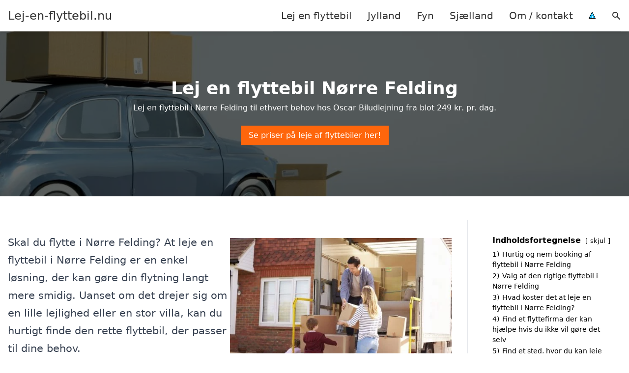

--- FILE ---
content_type: text/html; charset=UTF-8
request_url: https://lej-en-flyttebil.nu/jylland/noerre-felding/
body_size: 17219
content:
<!DOCTYPE html><html lang="da-DK" style="scroll-behavior: smooth;"><head><title>
Lej en flyttebil Nørre Felding - Find det perfekte flyttefirma eller leje en flyttevogn, så du nemt kan transportere dine ejendele. Oplev de bedste muligheder for at leje en bil til flytningen i Nørre Felding og gør din flytning lettere med professionelle tjenester og fleksible løsninger.</title><meta charset="UTF-8"><meta name="viewport" content="width=device-width, initial-scale=1"><link rel="profile" href="http://gmpg.org/xfn/11"><meta http-equiv="X-UA-Compatible" content="ie=edge"><link rel="shortcut icon" href="" type="image/x-icon"><link rel="icon" href="" type="image/x-icon"><meta name='robots' content='index, follow, max-image-preview:large, max-snippet:-1, max-video-preview:-1' /><link rel='dns-prefetch' href='//www.googletagmanager.com'><link rel='dns-prefetch' href='//www.google-analytics.com'><link rel='dns-prefetch' href='//fonts.googleapis.com'><link rel='dns-prefetch' href='//fonts.gstatic.com'><meta name="description" content="Lej en flyttebil i Nørre Felding eller find lokale flyttefirmaer. Gør dit flyttesjovt og nemt med de rette valg til din flytning." /><link rel="canonical" href="https://lej-en-flyttebil.nu/jylland/noerre-felding/" /><meta property="og:locale" content="da_DK" /><meta property="og:type" content="article" /><meta property="og:title" content="Lej en flyttebil Nørre Felding - Find det perfekte flyttefirma eller leje en flyttevogn, så du nemt kan transportere dine ejendele. Oplev de bedste muligheder for at leje en bil til flytningen i Nørre Felding og gør din flytning lettere med professionelle tjenester og fleksible løsninger." /><meta property="og:description" content="Lej en flyttebil i Nørre Felding eller find lokale flyttefirmaer. Gør dit flyttesjovt og nemt med de rette valg til din flytning." /><meta property="og:url" content="https://lej-en-flyttebil.nu/jylland/noerre-felding/" /><meta property="og:site_name" content="Lej-en-flyttebil.nu" /><meta name="twitter:card" content="summary_large_image" /> <script type="application/ld+json" class="yoast-schema-graph">{"@context":"https://schema.org","@graph":[{"@type":"WebPage","@id":"https://lej-en-flyttebil.nu/jylland/noerre-felding/","url":"https://lej-en-flyttebil.nu/jylland/noerre-felding/","name":"Lej en flyttebil Nørre Felding - Find det perfekte flyttefirma eller leje en flyttevogn, så du nemt kan transportere dine ejendele. Oplev de bedste muligheder for at leje en bil til flytningen i Nørre Felding og gør din flytning lettere med professionelle tjenester og fleksible løsninger.","isPartOf":{"@id":"https://lej-en-flyttebil.nu/#website"},"datePublished":"2023-05-14T07:34:56+00:00","description":"Lej en flyttebil i Nørre Felding eller find lokale flyttefirmaer. Gør dit flyttesjovt og nemt med de rette valg til din flytning.","breadcrumb":{"@id":"https://lej-en-flyttebil.nu/jylland/noerre-felding/#breadcrumb"},"inLanguage":"da-DK","potentialAction":[{"@type":"ReadAction","target":["https://lej-en-flyttebil.nu/jylland/noerre-felding/"]}]},{"@type":"BreadcrumbList","@id":"https://lej-en-flyttebil.nu/jylland/noerre-felding/#breadcrumb","itemListElement":[{"@type":"ListItem","position":1,"name":"Jylland","item":"https://lej-en-flyttebil.nu/jylland/"},{"@type":"ListItem","position":2,"name":"Nørre Felding"}]},{"@type":"WebSite","@id":"https://lej-en-flyttebil.nu/#website","url":"https://lej-en-flyttebil.nu/","name":"Lej-en-flyttebil.nu","description":"-","potentialAction":[{"@type":"SearchAction","target":{"@type":"EntryPoint","urlTemplate":"https://lej-en-flyttebil.nu/?s={search_term_string}"},"query-input":{"@type":"PropertyValueSpecification","valueRequired":true,"valueName":"search_term_string"}}],"inLanguage":"da-DK"}]}</script> <style id='wp-img-auto-sizes-contain-inline-css' type='text/css'>img:is([sizes=auto i],[sizes^="auto," i]){contain-intrinsic-size:3000px 1500px}
/*# sourceURL=wp-img-auto-sizes-contain-inline-css */</style><link data-optimized="1" rel='stylesheet' id='wp-block-library-css' href='https://lej-en-flyttebil.nu/wp-content/litespeed/css/049d40a188ff65908b162991af55751e.css?ver=e8f51' type='text/css' media='all' /><style id='wp-block-heading-inline-css' type='text/css'>h1:where(.wp-block-heading).has-background,h2:where(.wp-block-heading).has-background,h3:where(.wp-block-heading).has-background,h4:where(.wp-block-heading).has-background,h5:where(.wp-block-heading).has-background,h6:where(.wp-block-heading).has-background{padding:1.25em 2.375em}h1.has-text-align-left[style*=writing-mode]:where([style*=vertical-lr]),h1.has-text-align-right[style*=writing-mode]:where([style*=vertical-rl]),h2.has-text-align-left[style*=writing-mode]:where([style*=vertical-lr]),h2.has-text-align-right[style*=writing-mode]:where([style*=vertical-rl]),h3.has-text-align-left[style*=writing-mode]:where([style*=vertical-lr]),h3.has-text-align-right[style*=writing-mode]:where([style*=vertical-rl]),h4.has-text-align-left[style*=writing-mode]:where([style*=vertical-lr]),h4.has-text-align-right[style*=writing-mode]:where([style*=vertical-rl]),h5.has-text-align-left[style*=writing-mode]:where([style*=vertical-lr]),h5.has-text-align-right[style*=writing-mode]:where([style*=vertical-rl]),h6.has-text-align-left[style*=writing-mode]:where([style*=vertical-lr]),h6.has-text-align-right[style*=writing-mode]:where([style*=vertical-rl]){rotate:180deg}
/*# sourceURL=https://lej-en-flyttebil.nu/wp-includes/blocks/heading/style.min.css */</style><style id='wp-block-image-inline-css' type='text/css'>.wp-block-image>a,.wp-block-image>figure>a{display:inline-block}.wp-block-image img{box-sizing:border-box;height:auto;max-width:100%;vertical-align:bottom}@media not (prefers-reduced-motion){.wp-block-image img.hide{visibility:hidden}.wp-block-image img.show{animation:show-content-image .4s}}.wp-block-image[style*=border-radius] img,.wp-block-image[style*=border-radius]>a{border-radius:inherit}.wp-block-image.has-custom-border img{box-sizing:border-box}.wp-block-image.aligncenter{text-align:center}.wp-block-image.alignfull>a,.wp-block-image.alignwide>a{width:100%}.wp-block-image.alignfull img,.wp-block-image.alignwide img{height:auto;width:100%}.wp-block-image .aligncenter,.wp-block-image .alignleft,.wp-block-image .alignright,.wp-block-image.aligncenter,.wp-block-image.alignleft,.wp-block-image.alignright{display:table}.wp-block-image .aligncenter>figcaption,.wp-block-image .alignleft>figcaption,.wp-block-image .alignright>figcaption,.wp-block-image.aligncenter>figcaption,.wp-block-image.alignleft>figcaption,.wp-block-image.alignright>figcaption{caption-side:bottom;display:table-caption}.wp-block-image .alignleft{float:left;margin:.5em 1em .5em 0}.wp-block-image .alignright{float:right;margin:.5em 0 .5em 1em}.wp-block-image .aligncenter{margin-left:auto;margin-right:auto}.wp-block-image :where(figcaption){margin-bottom:1em;margin-top:.5em}.wp-block-image.is-style-circle-mask img{border-radius:9999px}@supports ((-webkit-mask-image:none) or (mask-image:none)) or (-webkit-mask-image:none){.wp-block-image.is-style-circle-mask img{border-radius:0;-webkit-mask-image:url('data:image/svg+xml;utf8,<svg viewBox="0 0 100 100" xmlns="http://www.w3.org/2000/svg"><circle cx="50" cy="50" r="50"/></svg>');mask-image:url('data:image/svg+xml;utf8,<svg viewBox="0 0 100 100" xmlns="http://www.w3.org/2000/svg"><circle cx="50" cy="50" r="50"/></svg>');mask-mode:alpha;-webkit-mask-position:center;mask-position:center;-webkit-mask-repeat:no-repeat;mask-repeat:no-repeat;-webkit-mask-size:contain;mask-size:contain}}:root :where(.wp-block-image.is-style-rounded img,.wp-block-image .is-style-rounded img){border-radius:9999px}.wp-block-image figure{margin:0}.wp-lightbox-container{display:flex;flex-direction:column;position:relative}.wp-lightbox-container img{cursor:zoom-in}.wp-lightbox-container img:hover+button{opacity:1}.wp-lightbox-container button{align-items:center;backdrop-filter:blur(16px) saturate(180%);background-color:#5a5a5a40;border:none;border-radius:4px;cursor:zoom-in;display:flex;height:20px;justify-content:center;opacity:0;padding:0;position:absolute;right:16px;text-align:center;top:16px;width:20px;z-index:100}@media not (prefers-reduced-motion){.wp-lightbox-container button{transition:opacity .2s ease}}.wp-lightbox-container button:focus-visible{outline:3px auto #5a5a5a40;outline:3px auto -webkit-focus-ring-color;outline-offset:3px}.wp-lightbox-container button:hover{cursor:pointer;opacity:1}.wp-lightbox-container button:focus{opacity:1}.wp-lightbox-container button:focus,.wp-lightbox-container button:hover,.wp-lightbox-container button:not(:hover):not(:active):not(.has-background){background-color:#5a5a5a40;border:none}.wp-lightbox-overlay{box-sizing:border-box;cursor:zoom-out;height:100vh;left:0;overflow:hidden;position:fixed;top:0;visibility:hidden;width:100%;z-index:100000}.wp-lightbox-overlay .close-button{align-items:center;cursor:pointer;display:flex;justify-content:center;min-height:40px;min-width:40px;padding:0;position:absolute;right:calc(env(safe-area-inset-right) + 16px);top:calc(env(safe-area-inset-top) + 16px);z-index:5000000}.wp-lightbox-overlay .close-button:focus,.wp-lightbox-overlay .close-button:hover,.wp-lightbox-overlay .close-button:not(:hover):not(:active):not(.has-background){background:none;border:none}.wp-lightbox-overlay .lightbox-image-container{height:var(--wp--lightbox-container-height);left:50%;overflow:hidden;position:absolute;top:50%;transform:translate(-50%,-50%);transform-origin:top left;width:var(--wp--lightbox-container-width);z-index:9999999999}.wp-lightbox-overlay .wp-block-image{align-items:center;box-sizing:border-box;display:flex;height:100%;justify-content:center;margin:0;position:relative;transform-origin:0 0;width:100%;z-index:3000000}.wp-lightbox-overlay .wp-block-image img{height:var(--wp--lightbox-image-height);min-height:var(--wp--lightbox-image-height);min-width:var(--wp--lightbox-image-width);width:var(--wp--lightbox-image-width)}.wp-lightbox-overlay .wp-block-image figcaption{display:none}.wp-lightbox-overlay button{background:none;border:none}.wp-lightbox-overlay .scrim{background-color:#fff;height:100%;opacity:.9;position:absolute;width:100%;z-index:2000000}.wp-lightbox-overlay.active{visibility:visible}@media not (prefers-reduced-motion){.wp-lightbox-overlay.active{animation:turn-on-visibility .25s both}.wp-lightbox-overlay.active img{animation:turn-on-visibility .35s both}.wp-lightbox-overlay.show-closing-animation:not(.active){animation:turn-off-visibility .35s both}.wp-lightbox-overlay.show-closing-animation:not(.active) img{animation:turn-off-visibility .25s both}.wp-lightbox-overlay.zoom.active{animation:none;opacity:1;visibility:visible}.wp-lightbox-overlay.zoom.active .lightbox-image-container{animation:lightbox-zoom-in .4s}.wp-lightbox-overlay.zoom.active .lightbox-image-container img{animation:none}.wp-lightbox-overlay.zoom.active .scrim{animation:turn-on-visibility .4s forwards}.wp-lightbox-overlay.zoom.show-closing-animation:not(.active){animation:none}.wp-lightbox-overlay.zoom.show-closing-animation:not(.active) .lightbox-image-container{animation:lightbox-zoom-out .4s}.wp-lightbox-overlay.zoom.show-closing-animation:not(.active) .lightbox-image-container img{animation:none}.wp-lightbox-overlay.zoom.show-closing-animation:not(.active) .scrim{animation:turn-off-visibility .4s forwards}}@keyframes show-content-image{0%{visibility:hidden}99%{visibility:hidden}to{visibility:visible}}@keyframes turn-on-visibility{0%{opacity:0}to{opacity:1}}@keyframes turn-off-visibility{0%{opacity:1;visibility:visible}99%{opacity:0;visibility:visible}to{opacity:0;visibility:hidden}}@keyframes lightbox-zoom-in{0%{transform:translate(calc((-100vw + var(--wp--lightbox-scrollbar-width))/2 + var(--wp--lightbox-initial-left-position)),calc(-50vh + var(--wp--lightbox-initial-top-position))) scale(var(--wp--lightbox-scale))}to{transform:translate(-50%,-50%) scale(1)}}@keyframes lightbox-zoom-out{0%{transform:translate(-50%,-50%) scale(1);visibility:visible}99%{visibility:visible}to{transform:translate(calc((-100vw + var(--wp--lightbox-scrollbar-width))/2 + var(--wp--lightbox-initial-left-position)),calc(-50vh + var(--wp--lightbox-initial-top-position))) scale(var(--wp--lightbox-scale));visibility:hidden}}
/*# sourceURL=https://lej-en-flyttebil.nu/wp-includes/blocks/image/style.min.css */</style><style id='wp-block-columns-inline-css' type='text/css'>.wp-block-columns{box-sizing:border-box;display:flex;flex-wrap:wrap!important}@media (min-width:782px){.wp-block-columns{flex-wrap:nowrap!important}}.wp-block-columns{align-items:normal!important}.wp-block-columns.are-vertically-aligned-top{align-items:flex-start}.wp-block-columns.are-vertically-aligned-center{align-items:center}.wp-block-columns.are-vertically-aligned-bottom{align-items:flex-end}@media (max-width:781px){.wp-block-columns:not(.is-not-stacked-on-mobile)>.wp-block-column{flex-basis:100%!important}}@media (min-width:782px){.wp-block-columns:not(.is-not-stacked-on-mobile)>.wp-block-column{flex-basis:0;flex-grow:1}.wp-block-columns:not(.is-not-stacked-on-mobile)>.wp-block-column[style*=flex-basis]{flex-grow:0}}.wp-block-columns.is-not-stacked-on-mobile{flex-wrap:nowrap!important}.wp-block-columns.is-not-stacked-on-mobile>.wp-block-column{flex-basis:0;flex-grow:1}.wp-block-columns.is-not-stacked-on-mobile>.wp-block-column[style*=flex-basis]{flex-grow:0}:where(.wp-block-columns){margin-bottom:1.75em}:where(.wp-block-columns.has-background){padding:1.25em 2.375em}.wp-block-column{flex-grow:1;min-width:0;overflow-wrap:break-word;word-break:break-word}.wp-block-column.is-vertically-aligned-top{align-self:flex-start}.wp-block-column.is-vertically-aligned-center{align-self:center}.wp-block-column.is-vertically-aligned-bottom{align-self:flex-end}.wp-block-column.is-vertically-aligned-stretch{align-self:stretch}.wp-block-column.is-vertically-aligned-bottom,.wp-block-column.is-vertically-aligned-center,.wp-block-column.is-vertically-aligned-top{width:100%}
/*# sourceURL=https://lej-en-flyttebil.nu/wp-includes/blocks/columns/style.min.css */</style><style id='wp-block-group-inline-css' type='text/css'>.wp-block-group{box-sizing:border-box}:where(.wp-block-group.wp-block-group-is-layout-constrained){position:relative}
/*# sourceURL=https://lej-en-flyttebil.nu/wp-includes/blocks/group/style.min.css */</style><style id='wp-block-paragraph-inline-css' type='text/css'>.is-small-text{font-size:.875em}.is-regular-text{font-size:1em}.is-large-text{font-size:2.25em}.is-larger-text{font-size:3em}.has-drop-cap:not(:focus):first-letter{float:left;font-size:8.4em;font-style:normal;font-weight:100;line-height:.68;margin:.05em .1em 0 0;text-transform:uppercase}body.rtl .has-drop-cap:not(:focus):first-letter{float:none;margin-left:.1em}p.has-drop-cap.has-background{overflow:hidden}:root :where(p.has-background){padding:1.25em 2.375em}:where(p.has-text-color:not(.has-link-color)) a{color:inherit}p.has-text-align-left[style*="writing-mode:vertical-lr"],p.has-text-align-right[style*="writing-mode:vertical-rl"]{rotate:180deg}
/*# sourceURL=https://lej-en-flyttebil.nu/wp-includes/blocks/paragraph/style.min.css */</style><style id='global-styles-inline-css' type='text/css'>:root{--wp--preset--aspect-ratio--square: 1;--wp--preset--aspect-ratio--4-3: 4/3;--wp--preset--aspect-ratio--3-4: 3/4;--wp--preset--aspect-ratio--3-2: 3/2;--wp--preset--aspect-ratio--2-3: 2/3;--wp--preset--aspect-ratio--16-9: 16/9;--wp--preset--aspect-ratio--9-16: 9/16;--wp--preset--color--black: #000000;--wp--preset--color--cyan-bluish-gray: #abb8c3;--wp--preset--color--white: #ffffff;--wp--preset--color--pale-pink: #f78da7;--wp--preset--color--vivid-red: #cf2e2e;--wp--preset--color--luminous-vivid-orange: #ff6900;--wp--preset--color--luminous-vivid-amber: #fcb900;--wp--preset--color--light-green-cyan: #7bdcb5;--wp--preset--color--vivid-green-cyan: #00d084;--wp--preset--color--pale-cyan-blue: #8ed1fc;--wp--preset--color--vivid-cyan-blue: #0693e3;--wp--preset--color--vivid-purple: #9b51e0;--wp--preset--gradient--vivid-cyan-blue-to-vivid-purple: linear-gradient(135deg,rgb(6,147,227) 0%,rgb(155,81,224) 100%);--wp--preset--gradient--light-green-cyan-to-vivid-green-cyan: linear-gradient(135deg,rgb(122,220,180) 0%,rgb(0,208,130) 100%);--wp--preset--gradient--luminous-vivid-amber-to-luminous-vivid-orange: linear-gradient(135deg,rgb(252,185,0) 0%,rgb(255,105,0) 100%);--wp--preset--gradient--luminous-vivid-orange-to-vivid-red: linear-gradient(135deg,rgb(255,105,0) 0%,rgb(207,46,46) 100%);--wp--preset--gradient--very-light-gray-to-cyan-bluish-gray: linear-gradient(135deg,rgb(238,238,238) 0%,rgb(169,184,195) 100%);--wp--preset--gradient--cool-to-warm-spectrum: linear-gradient(135deg,rgb(74,234,220) 0%,rgb(151,120,209) 20%,rgb(207,42,186) 40%,rgb(238,44,130) 60%,rgb(251,105,98) 80%,rgb(254,248,76) 100%);--wp--preset--gradient--blush-light-purple: linear-gradient(135deg,rgb(255,206,236) 0%,rgb(152,150,240) 100%);--wp--preset--gradient--blush-bordeaux: linear-gradient(135deg,rgb(254,205,165) 0%,rgb(254,45,45) 50%,rgb(107,0,62) 100%);--wp--preset--gradient--luminous-dusk: linear-gradient(135deg,rgb(255,203,112) 0%,rgb(199,81,192) 50%,rgb(65,88,208) 100%);--wp--preset--gradient--pale-ocean: linear-gradient(135deg,rgb(255,245,203) 0%,rgb(182,227,212) 50%,rgb(51,167,181) 100%);--wp--preset--gradient--electric-grass: linear-gradient(135deg,rgb(202,248,128) 0%,rgb(113,206,126) 100%);--wp--preset--gradient--midnight: linear-gradient(135deg,rgb(2,3,129) 0%,rgb(40,116,252) 100%);--wp--preset--font-size--small: 13px;--wp--preset--font-size--medium: 20px;--wp--preset--font-size--large: 36px;--wp--preset--font-size--x-large: 42px;--wp--preset--spacing--20: 0.44rem;--wp--preset--spacing--30: 0.67rem;--wp--preset--spacing--40: 1rem;--wp--preset--spacing--50: 1.5rem;--wp--preset--spacing--60: 2.25rem;--wp--preset--spacing--70: 3.38rem;--wp--preset--spacing--80: 5.06rem;--wp--preset--shadow--natural: 6px 6px 9px rgba(0, 0, 0, 0.2);--wp--preset--shadow--deep: 12px 12px 50px rgba(0, 0, 0, 0.4);--wp--preset--shadow--sharp: 6px 6px 0px rgba(0, 0, 0, 0.2);--wp--preset--shadow--outlined: 6px 6px 0px -3px rgb(255, 255, 255), 6px 6px rgb(0, 0, 0);--wp--preset--shadow--crisp: 6px 6px 0px rgb(0, 0, 0);}:where(.is-layout-flex){gap: 0.5em;}:where(.is-layout-grid){gap: 0.5em;}body .is-layout-flex{display: flex;}.is-layout-flex{flex-wrap: wrap;align-items: center;}.is-layout-flex > :is(*, div){margin: 0;}body .is-layout-grid{display: grid;}.is-layout-grid > :is(*, div){margin: 0;}:where(.wp-block-columns.is-layout-flex){gap: 2em;}:where(.wp-block-columns.is-layout-grid){gap: 2em;}:where(.wp-block-post-template.is-layout-flex){gap: 1.25em;}:where(.wp-block-post-template.is-layout-grid){gap: 1.25em;}.has-black-color{color: var(--wp--preset--color--black) !important;}.has-cyan-bluish-gray-color{color: var(--wp--preset--color--cyan-bluish-gray) !important;}.has-white-color{color: var(--wp--preset--color--white) !important;}.has-pale-pink-color{color: var(--wp--preset--color--pale-pink) !important;}.has-vivid-red-color{color: var(--wp--preset--color--vivid-red) !important;}.has-luminous-vivid-orange-color{color: var(--wp--preset--color--luminous-vivid-orange) !important;}.has-luminous-vivid-amber-color{color: var(--wp--preset--color--luminous-vivid-amber) !important;}.has-light-green-cyan-color{color: var(--wp--preset--color--light-green-cyan) !important;}.has-vivid-green-cyan-color{color: var(--wp--preset--color--vivid-green-cyan) !important;}.has-pale-cyan-blue-color{color: var(--wp--preset--color--pale-cyan-blue) !important;}.has-vivid-cyan-blue-color{color: var(--wp--preset--color--vivid-cyan-blue) !important;}.has-vivid-purple-color{color: var(--wp--preset--color--vivid-purple) !important;}.has-black-background-color{background-color: var(--wp--preset--color--black) !important;}.has-cyan-bluish-gray-background-color{background-color: var(--wp--preset--color--cyan-bluish-gray) !important;}.has-white-background-color{background-color: var(--wp--preset--color--white) !important;}.has-pale-pink-background-color{background-color: var(--wp--preset--color--pale-pink) !important;}.has-vivid-red-background-color{background-color: var(--wp--preset--color--vivid-red) !important;}.has-luminous-vivid-orange-background-color{background-color: var(--wp--preset--color--luminous-vivid-orange) !important;}.has-luminous-vivid-amber-background-color{background-color: var(--wp--preset--color--luminous-vivid-amber) !important;}.has-light-green-cyan-background-color{background-color: var(--wp--preset--color--light-green-cyan) !important;}.has-vivid-green-cyan-background-color{background-color: var(--wp--preset--color--vivid-green-cyan) !important;}.has-pale-cyan-blue-background-color{background-color: var(--wp--preset--color--pale-cyan-blue) !important;}.has-vivid-cyan-blue-background-color{background-color: var(--wp--preset--color--vivid-cyan-blue) !important;}.has-vivid-purple-background-color{background-color: var(--wp--preset--color--vivid-purple) !important;}.has-black-border-color{border-color: var(--wp--preset--color--black) !important;}.has-cyan-bluish-gray-border-color{border-color: var(--wp--preset--color--cyan-bluish-gray) !important;}.has-white-border-color{border-color: var(--wp--preset--color--white) !important;}.has-pale-pink-border-color{border-color: var(--wp--preset--color--pale-pink) !important;}.has-vivid-red-border-color{border-color: var(--wp--preset--color--vivid-red) !important;}.has-luminous-vivid-orange-border-color{border-color: var(--wp--preset--color--luminous-vivid-orange) !important;}.has-luminous-vivid-amber-border-color{border-color: var(--wp--preset--color--luminous-vivid-amber) !important;}.has-light-green-cyan-border-color{border-color: var(--wp--preset--color--light-green-cyan) !important;}.has-vivid-green-cyan-border-color{border-color: var(--wp--preset--color--vivid-green-cyan) !important;}.has-pale-cyan-blue-border-color{border-color: var(--wp--preset--color--pale-cyan-blue) !important;}.has-vivid-cyan-blue-border-color{border-color: var(--wp--preset--color--vivid-cyan-blue) !important;}.has-vivid-purple-border-color{border-color: var(--wp--preset--color--vivid-purple) !important;}.has-vivid-cyan-blue-to-vivid-purple-gradient-background{background: var(--wp--preset--gradient--vivid-cyan-blue-to-vivid-purple) !important;}.has-light-green-cyan-to-vivid-green-cyan-gradient-background{background: var(--wp--preset--gradient--light-green-cyan-to-vivid-green-cyan) !important;}.has-luminous-vivid-amber-to-luminous-vivid-orange-gradient-background{background: var(--wp--preset--gradient--luminous-vivid-amber-to-luminous-vivid-orange) !important;}.has-luminous-vivid-orange-to-vivid-red-gradient-background{background: var(--wp--preset--gradient--luminous-vivid-orange-to-vivid-red) !important;}.has-very-light-gray-to-cyan-bluish-gray-gradient-background{background: var(--wp--preset--gradient--very-light-gray-to-cyan-bluish-gray) !important;}.has-cool-to-warm-spectrum-gradient-background{background: var(--wp--preset--gradient--cool-to-warm-spectrum) !important;}.has-blush-light-purple-gradient-background{background: var(--wp--preset--gradient--blush-light-purple) !important;}.has-blush-bordeaux-gradient-background{background: var(--wp--preset--gradient--blush-bordeaux) !important;}.has-luminous-dusk-gradient-background{background: var(--wp--preset--gradient--luminous-dusk) !important;}.has-pale-ocean-gradient-background{background: var(--wp--preset--gradient--pale-ocean) !important;}.has-electric-grass-gradient-background{background: var(--wp--preset--gradient--electric-grass) !important;}.has-midnight-gradient-background{background: var(--wp--preset--gradient--midnight) !important;}.has-small-font-size{font-size: var(--wp--preset--font-size--small) !important;}.has-medium-font-size{font-size: var(--wp--preset--font-size--medium) !important;}.has-large-font-size{font-size: var(--wp--preset--font-size--large) !important;}.has-x-large-font-size{font-size: var(--wp--preset--font-size--x-large) !important;}
:where(.wp-block-columns.is-layout-flex){gap: 2em;}:where(.wp-block-columns.is-layout-grid){gap: 2em;}
/*# sourceURL=global-styles-inline-css */</style><style id='core-block-supports-inline-css' type='text/css'>.wp-container-core-columns-is-layout-9d6595d7{flex-wrap:nowrap;}
/*# sourceURL=core-block-supports-inline-css */</style><style id='classic-theme-styles-inline-css' type='text/css'>/*! This file is auto-generated */
.wp-block-button__link{color:#fff;background-color:#32373c;border-radius:9999px;box-shadow:none;text-decoration:none;padding:calc(.667em + 2px) calc(1.333em + 2px);font-size:1.125em}.wp-block-file__button{background:#32373c;color:#fff;text-decoration:none}
/*# sourceURL=/wp-includes/css/classic-themes.min.css */</style><link data-optimized="1" rel='stylesheet' id='page-list-style-css' href='https://lej-en-flyttebil.nu/wp-content/litespeed/css/236a37faebd8b3d61dce138d5b4a05e9.css?ver=687e5' type='text/css' media='all' /><link data-optimized="1" rel='stylesheet' id='pilanto_style-css' href='https://lej-en-flyttebil.nu/wp-content/litespeed/css/f09adb1f7c4de95d28bf47ae3a014bf5.css?ver=1866f' type='text/css' media='all' /><link data-optimized="1" rel='stylesheet' id='sib-front-css-css' href='https://lej-en-flyttebil.nu/wp-content/litespeed/css/7f3185962e48a8ab5cb6ac19637b1763.css?ver=0a608' type='text/css' media='all' /> <script type="text/javascript" src="https://lej-en-flyttebil.nu/wp-includes/js/jquery/jquery.min.js?ver=3.7.1" id="jquery-core-js"></script> <script id="sib-front-js-js-extra" type="litespeed/javascript">var sibErrMsg={"invalidMail":"Please fill out valid email address","requiredField":"Please fill out required fields","invalidDateFormat":"Please fill out valid date format","invalidSMSFormat":"Please fill out valid phone number"};var ajax_sib_front_object={"ajax_url":"https://lej-en-flyttebil.nu/wp-admin/admin-ajax.php","ajax_nonce":"f16336b30f","flag_url":"https://lej-en-flyttebil.nu/wp-content/plugins/mailin/img/flags/"}</script> <script data-optimized="1" type="litespeed/javascript" data-src="https://lej-en-flyttebil.nu/wp-content/litespeed/js/a2785c074dedc1cf35cf7179104201fe.js?ver=ee7ce" id="sib-front-js-js"></script> <link rel="https://api.w.org/" href="https://lej-en-flyttebil.nu/wp-json/" /><link rel="alternate" title="JSON" type="application/json" href="https://lej-en-flyttebil.nu/wp-json/wp/v2/pages/897" /><link rel='shortlink' href='https://lej-en-flyttebil.nu/?p=897' /><meta name="google-site-verification" content="w7tqkvT3pWQBbVAlPPzmF52P2HvPX6sJEtbyOMwMjf0" /> <script charset="UTF-8" type="litespeed/javascript" data-src="//cdn.cookie-script.com/s/d40dddb610e65d65773ca737b917b2df.js"></script><link href="[data-uri]" rel="icon" type="image/x-icon" /><script type="litespeed/javascript" data-src="https://cdn.by.wonderpush.com/sdk/1.1/wonderpush-loader.min.js"></script> <script type="litespeed/javascript">window.WonderPush=window.WonderPush||[];window.WonderPush.push(['init',{"customDomain":"https:\/\/lej-en-flyttebil.nu\/wp-content\/plugins\/mailin\/","serviceWorkerUrl":"wonderpush-worker-loader.min.js?webKey=8fb6f4fd32f204f93d7e15b53db0ad762998b2382d799173555803a7e2840080","frameUrl":"wonderpush.min.html","webKey":"8fb6f4fd32f204f93d7e15b53db0ad762998b2382d799173555803a7e2840080"}])</script> <style type="text/css" id="wp-custom-css">.wp-block-latest-posts li { margin-bottom: 15px; }
.greybox { background: #F1F1F1; padding: 1.5em; }
.prose-lg .greybox h2 {margin-top: 0em;}
.bluebox { background: #e7f8fb; padding: 1.5em; }
.prose-lg .bluebox h2 {margin-top: 0em;}



.page-id-8 .page-list li, .page-id-10 .page-list li, .page-id-117 .page-list li  {
    margin: 0 1em 1em 0;
    padding: 0;
    float: left;
}


.page-id-8 .page-list>li>:first-child, .page-id-8 .page-list>li>:last-child { margin: 0; }
.page-id-10 .page-list>li>:first-child, .page-id-10 .page-list>li>:last-child { margin: 0; }
.page-id-117 .page-list>li>:first-child, .page-id-117 .page-list>li>:last-child { margin: 0; }

.page-id-8 .page-list>li:before, .page-id-10 .page-list>li:before, .page-id-117 .page-list>li:before {
    content: none;
}


.page-id-8 .page-list li a, .page-id-10 .page-list li a, .page-id-117 .page-list li a {
    white-space: nowrap;
    padding: 13px 17px;
    display: block;
    min-width: 250px;
    border-radius: 5px;
    display: inline-block;
    text-align: center;
    color: #ffffff;
    background: #008dc7;
    font-size: 0.85em;
    text-decoration: none;
}

.page-id-8 .page-list li a:hover, .page-id-10 .page-list li a:hover, .page-id-117 .page-list li a:hover { background: #000000; color: #ffffff; }

.page-id-8 .page-list, .page-id-10 .page-list, .page-id-117 .page-list { clear:right; }</style><style>:root {
            --color-header-background: #ffffff;
            --color-header-submenu: #ebebeb;
            --color-header-submenu-submenu: #e0e0e0;
            --color-header-links: #333;
            --color-header-links_hover: #686868;
            --color-link-color: #1e73be;
            --color-link-color-hover: #1e3dbc;
            --color-button-background: #333;
            --color-button-background-hover: #333;
            --color-button-text: #fff;

        }

        [x-cloak] {
            display: none;
        }</style><link data-optimized="1" rel='stylesheet' id='lwptoc-main-css' href='https://lej-en-flyttebil.nu/wp-content/litespeed/css/9693a1a3faf4089c9f839f31b1d10d14.css?ver=0d023' type='text/css' media='all' /></head><body class="wp-singular page-template-default page page-id-897 page-child parent-pageid-8 wp-theme-Pilanto-WP-theme-master font-sans"><div id="top" class="h-12 md:h-16 extra-spacing"></div><header
class="fixed inset-x-0 top-0 z-30 shadow-md admin-bar-distance main-header"
:class="{'nav-active': show_menu, 'search-active': show_search}"
style="background-color: var(--color-header-background);"
x-data="{show_menu: false, show_search: false}"><div
class="container flex items-center justify-between h-12 px-4 mx-auto md:h-16"
style="background-color: var(--color-header-background);"
><div class="md:ml-4 xl:ml-0"><a href="https://lej-en-flyttebil.nu/" class="block text-2xl">
Lej-en-flyttebil.nu                            </a></div><div class="header-menu lg:flex lg:h-full"><div class="items-center header-menu-container lg:flex lg:h-full"><div class="menu-main-container"><ul id="menu-main" class="lg:flex list-reset lg:h-full"><li id="menu-item-28" class="menu-item menu-item-type-post_type menu-item-object-page menu-item-home menu-item-28"><a href="https://lej-en-flyttebil.nu/">Lej en flyttebil</a></li><li id="menu-item-3719" class="menu-item menu-item-type-post_type menu-item-object-page current-page-ancestor menu-item-3719"><a href="https://lej-en-flyttebil.nu/jylland/">Jylland</a></li><li id="menu-item-3721" class="menu-item menu-item-type-post_type menu-item-object-page menu-item-3721"><a href="https://lej-en-flyttebil.nu/fyn/">Fyn</a></li><li id="menu-item-3720" class="menu-item menu-item-type-post_type menu-item-object-page menu-item-3720"><a href="https://lej-en-flyttebil.nu/sjaelland/">Sjælland</a></li><li id="menu-item-31" class="menu-item menu-item-type-post_type menu-item-object-page menu-item-31"><a href="https://lej-en-flyttebil.nu/om/">Om / kontakt</a></li><li id="menu-item-37" class="menu-item menu-item-type-custom menu-item-object-custom menu-item-37"><a href="/betingelser/"><img data-lazyloaded="1" src="[data-uri]" data-src="/wp-content/uploads/2023/03/iconsmall.png" width="14" height="13" alt="Betingelser" /><noscript><img src="/wp-content/uploads/2023/03/iconsmall.png" width="14" height="13" alt="Betingelser" /></noscript></a></li></ul></div><div
class="items-center hidden pl-4 cursor-pointer lg:flex lg:h-full"
@click="show_search = !show_search"
>
<svg class="w-5 h-5" fill="currentColor" viewBox="0 0 20 20" xmlns="http://www.w3.org/2000/svg"><path fill-rule="evenodd" d="M8 4a4 4 0 100 8 4 4 0 000-8zM2 8a6 6 0 1110.89 3.476l4.817 4.817a1 1 0 01-1.414 1.414l-4.816-4.816A6 6 0 012 8z" clip-rule="evenodd"></path></svg></div><form role="search" method="get" id="searchform" class="searchform" action="https://lej-en-flyttebil.nu/"><div>
<label class="screen-reader-text" for="s">Søg efter:</label>
<input type="text" value="" name="s" id="s" />
<input type="submit" id="searchsubmit" value="Søg" /></div></form></div></div><div class="flex items-center justify-end w-12 lg:hidden">
<a
@click.prevent="show_menu = !show_menu"
href="#"
class="flex items-center"
>
<span class="mr-4 nav-opener">
<span>menu</span>
</span>
<span
class="w-12 text-sm font-light"
x-show="!show_menu"
>
Menu                </span>
<span
class="w-12 text-sm font-light"
x-show="show_menu"
x-cloak
>
Luk                </span>
</a></div></div></header><div class=""><div class="relative py-10 mb-12 overflow-hidden md:py-24"><div class="absolute inset-0 z-10 bg-black" style="opacity: 60%;"></div><div class="absolute inset-0 z-0">
<img data-lazyloaded="1" src="[data-uri]" width="2560" height="500" data-src="https://lej-en-flyttebil.nu/wp-content/uploads/2024/05/bil-med-kasser-paa-taget.jpg.webp" class="w-full h-full object-cover" alt="Bil med flyttekasser på taget" decoding="async" fetchpriority="high" data-srcset="https://lej-en-flyttebil.nu/wp-content/uploads/2024/05/bil-med-kasser-paa-taget.jpg.webp 2560w, https://lej-en-flyttebil.nu/wp-content/uploads/2024/05/bil-med-kasser-paa-taget-527x103.jpg.webp 527w, https://lej-en-flyttebil.nu/wp-content/uploads/2024/05/bil-med-kasser-paa-taget-1095x214.jpg.webp 1095w, https://lej-en-flyttebil.nu/wp-content/uploads/2024/05/bil-med-kasser-paa-taget-768x150.jpg.webp 768w, https://lej-en-flyttebil.nu/wp-content/uploads/2024/05/bil-med-kasser-paa-taget-1536x300.jpg.webp 1536w, https://lej-en-flyttebil.nu/wp-content/uploads/2024/05/bil-med-kasser-paa-taget-2048x400.jpg.webp 2048w" data-sizes="(max-width: 2560px) 100vw, 2560px" /><noscript><img width="2560" height="500" src="https://lej-en-flyttebil.nu/wp-content/uploads/2024/05/bil-med-kasser-paa-taget.jpg.webp" class="w-full h-full object-cover" alt="Bil med flyttekasser på taget" decoding="async" fetchpriority="high" srcset="https://lej-en-flyttebil.nu/wp-content/uploads/2024/05/bil-med-kasser-paa-taget.jpg.webp 2560w, https://lej-en-flyttebil.nu/wp-content/uploads/2024/05/bil-med-kasser-paa-taget-527x103.jpg.webp 527w, https://lej-en-flyttebil.nu/wp-content/uploads/2024/05/bil-med-kasser-paa-taget-1095x214.jpg.webp 1095w, https://lej-en-flyttebil.nu/wp-content/uploads/2024/05/bil-med-kasser-paa-taget-768x150.jpg.webp 768w, https://lej-en-flyttebil.nu/wp-content/uploads/2024/05/bil-med-kasser-paa-taget-1536x300.jpg.webp 1536w, https://lej-en-flyttebil.nu/wp-content/uploads/2024/05/bil-med-kasser-paa-taget-2048x400.jpg.webp 2048w" sizes="(max-width: 2560px) 100vw, 2560px" /></noscript></div><div class="container relative z-20 mx-auto"><h1 class="mb-2 text-2xl font-bold text-center text-white md:text-4xl">
Lej en flyttebil Nørre Felding</h1><div class="text-center text-white"><p>Lej en flyttebil i Nørre Felding til ethvert behov hos Oscar Biludlejning fra blot 249 kr. pr. dag.</p></div><div class="flex flex-wrap justify-center mt-4">
<a
href="https://track.adtraction.com/t/t?a=1876544899&as=1885021047&t=2&tk=1&url=https://hejoscar.dk/biltyper/flyttebil"
class="inline-block px-4 py-2 m-2 transition duration-200 hover:opacity-90"
style="background:#fe660c;color: #ffffff;"
target="_blank"
>Se priser på leje af flyttebiler her!</a></div></div></div><div class="container px-4 mx-auto mb-12 lg:flex"><div class="flex-grow max-w-full prose prose-lg lg:w-0 content lg:pr-8 lg:border-r"><div class="wp-block-columns is-layout-flex wp-container-core-columns-is-layout-9d6595d7 wp-block-columns-is-layout-flex"><div class="wp-block-column is-layout-flow wp-block-column-is-layout-flow"><p>Skal du flytte i Nørre Felding? At leje en flyttebil i Nørre Felding er en enkel løsning, der kan gøre din flytning langt mere smidig. Uanset om det drejer sig om en lille lejlighed eller en stor villa, kan du hurtigt finde den rette flyttebil, der passer til dine behov.</p><p>På lej-en-flyttebil.nu tilbyder vi en oversigt over lokale flyttefirmaer, der er klar til at støtte dig i din flytteproces. Gør din flytning nemmere ved at booke en flyttebil hos os i dag!</p><a href="https://track.adtraction.com/t/t?a=1876544899&amp;as=1885021047&amp;t=2&amp;tk=1&amp;url=https://hejoscar.dk/biltyper/flyttebil" class="py-2 px-4 transition no-underline duration-200hover:opacity-90 cta-button inline-block" style="background: #fe660c;color: #ffffff;text-decoration: none;" target="_blank" rel="nofollow">Se priser på leje af flyttebiler her!</a></div><div class="wp-block-column is-layout-flow wp-block-column-is-layout-flow"><figure class="wp-block-image size-medium"><img data-lazyloaded="1" src="[data-uri]" decoding="async" width="527" height="352" data-src="https://lej-en-flyttebil.nu/wp-content/uploads/2024/05/familie-der-har-lejet-en-flyttebil-527x352.jpg.webp" alt="Familie der har lejet en flyttebil med lift" class="wp-image-3753" data-srcset="https://lej-en-flyttebil.nu/wp-content/uploads/2024/05/familie-der-har-lejet-en-flyttebil-527x352.jpg.webp 527w, https://lej-en-flyttebil.nu/wp-content/uploads/2024/05/familie-der-har-lejet-en-flyttebil-768x512.jpg.webp 768w, https://lej-en-flyttebil.nu/wp-content/uploads/2024/05/familie-der-har-lejet-en-flyttebil.jpg.webp 1000w" data-sizes="(max-width: 527px) 100vw, 527px"><noscript><img decoding="async" width="527" height="352" src="https://lej-en-flyttebil.nu/wp-content/uploads/2024/05/familie-der-har-lejet-en-flyttebil-527x352.jpg.webp" alt="Familie der har lejet en flyttebil med lift" class="wp-image-3753" srcset="https://lej-en-flyttebil.nu/wp-content/uploads/2024/05/familie-der-har-lejet-en-flyttebil-527x352.jpg.webp 527w, https://lej-en-flyttebil.nu/wp-content/uploads/2024/05/familie-der-har-lejet-en-flyttebil-768x512.jpg.webp 768w, https://lej-en-flyttebil.nu/wp-content/uploads/2024/05/familie-der-har-lejet-en-flyttebil.jpg.webp 1000w" sizes="(max-width: 527px) 100vw, 527px"></noscript></figure></div></div><div class="lwptoc lwptoc-autoWidth lwptoc-baseItems lwptoc-inherit" data-smooth-scroll="1" data-smooth-scroll-offset="100"><div class="lwptoc_i"><div class="lwptoc_header">
<b class="lwptoc_title">Indholdsfortegnelse</b>                    <span class="lwptoc_toggle">
<a href="#" class="lwptoc_toggle_label" data-label="vis">skjul</a>            </span></div><div class="lwptoc_items lwptoc_items-visible"><ul class="lwptoc_itemWrap"><li class="lwptoc_item">    <a href="#hurtig-og-nem-booking-af-flyttebil-i-norre-felding">
<span class="lwptoc_item_number">1)</span>
<span class="lwptoc_item_label">Hurtig og nem booking af flyttebil i Nørre Felding</span>
</a></li><li class="lwptoc_item">    <a href="#valg-af-den-rigtige-flyttebil-i-norre-felding">
<span class="lwptoc_item_number">2)</span>
<span class="lwptoc_item_label">Valg af den rigtige flyttebil i Nørre Felding</span>
</a></li><li class="lwptoc_item">    <a href="#hvad-koster-det-at-leje-en-flyttebil-i-norre-felding">
<span class="lwptoc_item_number">3)</span>
<span class="lwptoc_item_label">Hvad koster det at leje en flyttebil i Nørre Felding?</span>
</a></li><li class="lwptoc_item">    <a href="#find-et-flyttefirma-der-kan-hjaelpe-hvis-du-ikke-vil-gore-det-selv">
<span class="lwptoc_item_number">4)</span>
<span class="lwptoc_item_label">Find et flyttefirma der kan hjælpe hvis du ikke vil gøre det selv</span>
</a></li><li class="lwptoc_item">    <a href="#find-et-sted-hvor-du-kan-leje-en-flyttebil-i-de-omkringliggende-byer-til-norre-felding">
<span class="lwptoc_item_number">5)</span>
<span class="lwptoc_item_label">Find et sted, hvor du kan leje en flyttebil i de omkringliggende byer til Nørre Felding</span>
</a></li><li class="lwptoc_item">    <a href="#lej-en-flyttebil-i-andre-dele-af-danmark">
<span class="lwptoc_item_number">6)</span>
<span class="lwptoc_item_label">Lej en flyttebil i andre dele af Danmark</span>
</a></li></ul></div></div></div><h2><span id="hurtig-og-nem-booking-af-flyttebil-i-norre-felding"><span id="hurtig-og-nem-booking-af-flyttebil-i-norre-felding"><span id="hurtig-og-nem-booking-af-flyttebil-i-norre-felding">Hurtig og nem booking af flyttebil i Nørre Felding</span></span></span></h2><p>Når du står overfor en flytning i Nørre Felding, kan det være en udfordring at finde den rette transport. Med vores platform kan du hurtigt <strong>lej en flyttebil i Nørre Felding</strong> og få styr på alt det praktiske. Det er nemt at reservere en bil, der passer til dine behov, uanset om du har brug for en lille varevogn til en enkel flytning eller en større lastbil til flere møbler og kasser. Vores brugervenlige online booking system gør det muligt for dig at finde de bedste tilbud og booke din flyttebil på få minutter.</p><p>At <strong>leje en flyttebil i Nørre Felding</strong> giver dig fleksibilitet, så du kan planlægge din flytning efter eget skema. Du slipper for dyre flyttefirmaer og kan tage sagen i egen hånd. Her er nogle af fordelene ved at leje en flyttebil:</p><ul><li>Fleksible lejeaftaler – vælg den periode der passer dig bedst.</li><li>Diverse størrelser af biler – find den rigtige bil til dit behov.</li><li>Konkurrencedygtige priser – spar penge ved at undgå flyttefirmaer.</li><li>Nem online booking – reserver din bil hurtigt og nemt.</li><li>Ingen skjulte gebyrer – hvad du ser, er hvad du får.</li></ul><p>Ingen grund til stress i forbindelse med flytningen. Gør det nemt for dig selv og <strong>lej en flyttebil i Nørre Felding</strong> gennem vores platform. Uanset hvilken type flytning, du står overfor, er vi her for at hjælpe dig med at finde den bedste løsning, så du kan fokusere på at komme godt afsted til dit nye hjem.</p><a href="https://track.adtraction.com/t/t?a=1876544899&amp;as=1885021047&amp;t=2&amp;tk=1&amp;url=https://hejoscar.dk/biltyper/flyttebil" class="py-2 px-4 transition no-underline duration-200hover:opacity-90 cta-button inline-block" style="background: #fe660c;color: #ffffff;text-decoration: none;" target="_blank" rel="nofollow">Se priser på leje af flyttebiler her!</a><h2><span id="valg-af-den-rigtige-flyttebil-i-norre-felding"><span id="valg-af-den-rigtige-flyttebil-i-norre-felding"><span id="valg-af-den-rigtige-flyttebil-i-norre-felding">Valg af den rigtige flyttebil i Nørre Felding</span></span></span></h2><p>Når du står overfor en flytning, kan det være en udfordring at finde den helt rigtige flyttebil i Nørre Felding. Det er vigtigt at vælge en bil, der passer til dine specifikke behov, hvad enten du flytter hjem fra en ny lejlighed, skifter kontor, eller blot har brug for at transportere møbler og andre genstande. Her på lej-en-flyttebil.nu tilbyder vi en enkel og effektiv platform, der hjælper dig med at leje en flyttebil i Nørre Felding, så du kan fokusere på det, der virkelig betyder noget – selve flytningen.</p><p>Når du lejer en flyttebil, er der flere faktorer, du bør overveje. Først og fremmest er bilens størrelse afgørende. Overvej hvor meget du skal flytte, og om du har brug for ekstra plads til store møbler eller kasser. Det kan være en god idé at lave en liste over, hvad der skal flyttes, så du bedre kan vurdere den nødvendige plads. Derudover er det også vigtigt at tænke på, hvilken type køretøj der vil være mest praktisk for dig. Har du brug for en varevogn, en lastbil eller måske en trailer? Vi hjælper dig med at finde ud af, hvad der er det bedste valg for dig.</p><p>En flyttebil kan hjælpe med følgende:</p><ul><li>Transport af store og tunge møbler</li><li>Flytning af kasser og mindre genstande</li><li>Fragt af byggematerialer eller udstyr</li><li>At spare penge ved at gøre det selv</li><li>At undgå stress ved at have det rette udstyr</li></ul><p>Det er også en god idé at tage højde for lejeaftalens betingelser, herunder hvor lang tid du har brug for bilen, og om der er inkluderet kilometer i lejeprisen. Nogle flyttefirmaer har også ekstraudstyr som flyttekasser, tæpper og bælter til rådighed, hvilket kan gøre din flytning mere glat og effektiv. Når du vælger at leje en flyttebil i Nørre Felding, får du også muligheden for at vælge mellem forskellige lejeaftaler, så du kan finde den, der passer bedst til dit behov.</p><p>Hos lej-en-flyttebil.nu bestræber vi os på at gøre det nemt for dig at finde en pålidelig udlejer i dit område. Du kan nemt sammenligne priser og tjenester fra forskellige udbydere og vælge den løsning, der bedst opfylder dine behov. Uanset om du planlægger en stor eller lille flytning, har vi de ressourcer, du har brug for, for at sikre en problemfri oplevelse.</p><p>Så hvis du overvejer at leje en flyttebil i Nørre Felding, skal du ikke tøve med at besøge vores platform. Vi er her for at hjælpe dig med at få det bedste ud af din flytning og sikre, at du har den rigtige bil til opgaven. Med vores brugervenlige system kan du hurtigt finde og booke en flyttebil, der passer til dit behov.</p><a href="https://track.adtraction.com/t/t?a=1876544899&amp;as=1885021047&amp;t=2&amp;tk=1&amp;url=https://hejoscar.dk/biltyper/flyttebil" class="py-2 px-4 transition no-underline duration-200hover:opacity-90 cta-button inline-block" style="background: #fe660c;color: #ffffff;text-decoration: none;" target="_blank" rel="nofollow">Se priser på leje af flyttebiler her!</a><h2><span id="hvad-koster-det-at-leje-en-flyttebil-i-norre-felding"><span id="hvad-koster-det-at-leje-en-flyttebil-i-norre-felding"><span id="hvad-koster-det-at-leje-en-flyttebil-i-norre-felding">Hvad koster det at leje en flyttebil i Nørre Felding?</span></span></span></h2><p>At <strong>leje en flyttebil i Nørre Felding</strong> koster fra 249 kr. pr. dag, hvilket gør det til en økonomisk løsning, når du skal flytte. Vores platform, lej-en-flyttebil.nu, tilbyder en nem måde at finde og booke en passende flyttebil til dit behov. Uanset om du skal flytte rundt i byen eller til en nærliggende destination, har vi mange muligheder for dig.</p><p>En flyttebil kan være en praktisk hjælp til mange opgaver, herunder:</p><ul><li>Privatflytninger til nye hjem</li><li>Transport af møbler og store genstande</li><li>Flytning af kontorudstyr ved virksomhedsflytninger</li><li>Transport af varer til loppemarkeder eller auktioner</li><li>Hjulpet med afstande, hvor det er nødvendigt at leje for en kort periode</li></ul><p>Ved at vælge at <strong>leje en flyttebil i Nørre Felding</strong> kan du sikre dig, at din flytning forløber glat og effektivt. Besøg lej-en-flyttebil.nu i dag for at finde de bedste tilbud og booke din flyttebil enkelt og hurtigt!</p><a href="https://track.adtraction.com/t/t?a=1876544899&amp;as=1885021047&amp;t=2&amp;tk=1&amp;url=https://hejoscar.dk/biltyper/flyttebil" class="py-2 px-4 transition no-underline duration-200hover:opacity-90 cta-button inline-block" style="background: #fe660c;color: #ffffff;text-decoration: none;" target="_blank" rel="nofollow">Se priser på leje af flyttebiler her!</a><h2 class="wp-block-heading"><span id="find-et-flyttefirma-der-kan-hjaelpe-hvis-du-ikke-vil-gore-det-selv"><span id="find-et-flyttefirma-der-kan-hjaelpe-hvis-du-ikke-vil-gore-det-selv">Find et flyttefirma der kan hjælpe hvis du ikke vil gøre det selv</span></span></h2><p>Skal du have hjælp til en flytning uden for Nørre Felding, så find en dygtig flyttemand i andre regioner af Danmark. Tjek listen af flyttefirmaer der måske kan hjælpe herunder.</p>Vi fandt 3 flyttefirmaer i Nørre Felding. Find en flyttemand eller flyttefirma i Nørre Felding og omegn herunder.
I hele Holstebro kommunefindes der flere flyttefirmaer, hvis du vil udvide din søgning efter en dygtig flyttemand.<div class="craftman-wrapper"><div class="craftman-container"><div class="craftman-title">
HOLSTEBRO FLYTTE- OG BUDCENTRAL ApS</div><div><div>
Nybo Bakke                    7,
7500 Holstebro</div><div>
Ansatte: 11</div><div>
Startdato: 01. november 2011,</div><div>
Virksomhedsform: Anpartsselskab</div></div></div><div class="craftman-container"><div class="craftman-title">
kenneths service</div><div><div>
Jættehøjparken                    5,
7500 Holstebro</div><div>
Ansatte:</div><div>
Startdato: 13. maj 2016,</div><div>
Virksomhedsform: Personligt ejet Mindre Virksomhed</div></div></div><div class="craftman-container"><div class="craftman-title">
Thomsen Montage v/John Holm Thomsen</div><div><div>
Kongehøjen                    41,
7500 Holstebro</div><div>
Ansatte: 0</div><div>
Startdato: 13. august 2015,</div><div>
Virksomhedsform: Enkeltmandsvirksomhed</div></div></div></div><style>.craftman-wrapper {
        display: grid;
        grid-template-columns: repeat(1, minmax(0, 1fr));
        gap: 1rem;
        margin-top: 20px;
    }

    .craftman-container {
        border: 1px solid #ccc;
        border-radius: 5px;
    }

    .craftman-container > div {
        padding: 10px;
    }

    .craftman-title {
        font-weight: bold;
        background-color: #ccc;
    }

    .craftman-container a {
        display: flex;
        align-items: center;
        text-decoration: none;
    }

    @media (min-width:768px) {
        .craftman-wrapper {
            grid-template-columns: repeat(2, minmax(0, 1fr));
        }
    }</style><h2><span id="find-et-sted-hvor-du-kan-leje-en-flyttebil-i-de-omkringliggende-byer-til-norre-felding"><span id="find-et-sted-hvor-du-kan-leje-en-flyttebil-i-de-omkringliggende-byer-til-norre-felding"><span id="find-et-sted-hvor-du-kan-leje-en-flyttebil-i-de-omkringliggende-byer-til-norre-felding">Find et sted, hvor du kan leje en flyttebil i de omkringliggende byer til Nørre Felding</span></span></span></h2><p>Når du står over for en flytning, kan det være en god idé at <strong>lej en flyttebil i Nørre Felding</strong>. Men vidste du, at der også er flere muligheder i de nærtliggende byer? At finde den rette flyttebil kan gøre hele forskellen i din flytteproces. Her på lej-en-flyttebil.nu tilbyder vi en oversigt over flyttefirmaer og flyttebiler, der er tilgængelige i dit lokalområde.</p><p>Når du skal vælge, hvor du vil leje en flyttebil, kan det være nyttigt at overveje nogle af de omkringliggende byer. Du kan finde lejeaftaler i:</p><ul><li><a class="pilanto-craftsman-city-link" href="https://lej-en-flyttebil.nu/jylland/holstebro/">Holstebro</a></li><li><a class="pilanto-craftsman-city-link" href="https://lej-en-flyttebil.nu/jylland/skjern/">Skjern</a></li><li><a class="pilanto-craftsman-city-link" href="https://lej-en-flyttebil.nu/jylland/ulfborg/">Ulfborg</a></li><li><a class="pilanto-craftsman-city-link" href="https://lej-en-flyttebil.nu/jylland/ringkoebing/">Ringkøbing</a></li><li><a class="pilanto-craftsman-city-link" href="https://lej-en-flyttebil.nu/jylland/guldager/">Guldager</a></li></ul><p>Disse byer tilbyder forskellige muligheder for leje af flyttebiler, og du kan vælge den, der passer bedst til dine behov. På vores platform kan du nemt søge efter tilgængelige biler og sammenligne priser, så du kan finde den der passer til dit budget.</p><p>Det er vigtigt at være opmærksom på, at lejevilkår kan variere afhængigt af udlejer, så husk at læse betingelserne grundigt, før du booker. Uanset om du skal flytte små eller store mængder, er det en god idé at vælge en passende bil, så du kan få alle dine ejendele flyttet sikkert og effektivt.</p><a href="https://track.adtraction.com/t/t?a=1876544899&amp;as=1885021047&amp;t=2&amp;tk=1&amp;url=https://hejoscar.dk/biltyper/flyttebil" class="py-2 px-4 transition no-underline duration-200hover:opacity-90 cta-button inline-block" style="background: #fe660c;color: #ffffff;text-decoration: none;" target="_blank" rel="nofollow">Se priser på leje af flyttebiler her!</a><h2><span id="lej-en-flyttebil-i-andre-dele-af-danmark"><span id="lej-en-flyttebil-i-andre-dele-af-danmark"><span id="lej-en-flyttebil-i-andre-dele-af-danmark">Lej en flyttebil i andre dele af Danmark</span></span></span></h2><p>Er du på udkig efter et pålideligt firma til at <a href="https://lej-en-flyttebil.nu/jylland/">leje en flyttebil i Jylland</a>, eller måske i en by på <a href="https://lej-en-flyttebil.nu/fyn/">Fyn</a> eller <a href="https://lej-en-flyttebil.nu/sjaelland/">Sjælland</a>? Der er mange muligheder, hvis du skal finde et alternativ til at leje en flyttebil i Nørre Felding. Uanset hvor i Danmark du befinder dig, kan du finde et firma, der tilbyder gode og fleksible lejeaftaler, så du kan få flyttet dine ejendele nemt og effektivt. Tag kontakt til de lokale udlejningsfirmaer for at høre om deres tilbud og priser.</p><a href="https://track.adtraction.com/t/t?a=1876544899&amp;as=1885021047&amp;t=2&amp;tk=1&amp;url=https://hejoscar.dk/biltyper/flyttebil" class="py-2 px-4 transition no-underline duration-200hover:opacity-90 cta-button inline-block" style="background: #fe660c;color: #ffffff;text-decoration: none;" target="_blank" rel="nofollow">Se priser på leje af flyttebiler her!</a></div><div class="lg:w-1/4 lg:pl-8"><div id="primary-sidebar" class="primary-sidebar widget-area" role="complementary"><div class="mb-8"><div class="wp-block-group FixedWidget__fixed_widget"><div class="wp-block-group__inner-container is-layout-constrained wp-block-group-is-layout-constrained"><div class="lwptoc lwptoc-autoWidth lwptoc-baseItems lwptoc-inherit" data-smooth-scroll="1" data-smooth-scroll-offset="100"><div class="lwptoc_i"><div class="lwptoc_header">
<b class="lwptoc_title">Indholdsfortegnelse</b>                    <span class="lwptoc_toggle">
<a href="#" class="lwptoc_toggle_label" data-label="vis">skjul</a>            </span></div><div class="lwptoc_items lwptoc_items-visible"><ul class="lwptoc_itemWrap"><li class="lwptoc_item">    <a href="#hurtig-og-nem-booking-af-flyttebil-i-norre-felding">
<span class="lwptoc_item_number">1)</span>
<span class="lwptoc_item_label">Hurtig og nem booking af flyttebil i Nørre Felding</span>
</a></li><li class="lwptoc_item">    <a href="#valg-af-den-rigtige-flyttebil-i-norre-felding">
<span class="lwptoc_item_number">2)</span>
<span class="lwptoc_item_label">Valg af den rigtige flyttebil i Nørre Felding</span>
</a></li><li class="lwptoc_item">    <a href="#hvad-koster-det-at-leje-en-flyttebil-i-norre-felding">
<span class="lwptoc_item_number">3)</span>
<span class="lwptoc_item_label">Hvad koster det at leje en flyttebil i Nørre Felding?</span>
</a></li><li class="lwptoc_item">    <a href="#find-et-flyttefirma-der-kan-hjaelpe-hvis-du-ikke-vil-gore-det-selv">
<span class="lwptoc_item_number">4)</span>
<span class="lwptoc_item_label">Find et flyttefirma der kan hjælpe hvis du ikke vil gøre det selv</span>
</a></li><li class="lwptoc_item">    <a href="#find-et-sted-hvor-du-kan-leje-en-flyttebil-i-de-omkringliggende-byer-til-norre-felding">
<span class="lwptoc_item_number">5)</span>
<span class="lwptoc_item_label">Find et sted, hvor du kan leje en flyttebil i de omkringliggende byer til Nørre Felding</span>
</a></li><li class="lwptoc_item">    <a href="#lej-en-flyttebil-i-andre-dele-af-danmark">
<span class="lwptoc_item_number">6)</span>
<span class="lwptoc_item_label">Lej en flyttebil i andre dele af Danmark</span>
</a></li></ul></div></div></div></div></div></div></div></div></div></div><div class="py-2" style="background-color: #474747;color: #ffffff"><div class="container mx-auto md:flex justify-between px-2 text-sm"><div class="text-center mb-2 md:mb-0">
Copyright 2026 - Pilanto Aps</div><div class="menu-footer-container"><ul id="menu-footer" class="flex list-reset space-x-4 justify-center md:justify-end lg:h-full"><li id="menu-item-32" class="menu-item menu-item-type-post_type menu-item-object-page menu-item-home menu-item-32"><a href="https://lej-en-flyttebil.nu/">Lej en flyttebil</a></li><li id="menu-item-35" class="menu-item menu-item-type-post_type menu-item-object-page menu-item-35"><a href="https://lej-en-flyttebil.nu/om/">Om / kontakt</a></li><li id="menu-item-33" class="menu-item menu-item-type-post_type menu-item-object-page menu-item-33"><a href="https://lej-en-flyttebil.nu/blog/">Blog</a></li><li id="menu-item-105" class="menu-item menu-item-type-post_type menu-item-object-page menu-item-105"><a href="https://lej-en-flyttebil.nu/sitemap/">Sitemap</a></li><li id="menu-item-34" class="menu-item menu-item-type-post_type menu-item-object-page menu-item-privacy-policy menu-item-34"><a rel="privacy-policy" href="https://lej-en-flyttebil.nu/betingelser/">Betingelser</a></li></ul></div></div></div><a
href="#top"
class="bg-gray-200 p-2 fixed bottom-0 right-0 mr-6 mb-6 "
x-data="{show:false}"
:class="{flex: show, hidden: !show}"
@scroll.window="show = window.pageYOffset > 100 ? true : false"
x-cloak=""
>
<svg class="w-6 h-6" fill="currentColor" viewBox="0 0 20 20" xmlns="http://www.w3.org/2000/svg"><path fill-rule="evenodd" d="M14.707 12.707a1 1 0 01-1.414 0L10 9.414l-3.293 3.293a1 1 0 01-1.414-1.414l4-4a1 1 0 011.414 0l4 4a1 1 0 010 1.414z" clip-rule="evenodd"></path></svg>
</a> <script type="speculationrules">{"prefetch":[{"source":"document","where":{"and":[{"href_matches":"/*"},{"not":{"href_matches":["/wp-*.php","/wp-admin/*","/wp-content/uploads/*","/wp-content/*","/wp-content/plugins/*","/wp-content/themes/Pilanto-WP-theme-master/*","/*\\?(.+)"]}},{"not":{"selector_matches":"a[rel~=\"nofollow\"]"}},{"not":{"selector_matches":".no-prefetch, .no-prefetch a"}}]},"eagerness":"conservative"}]}</script> <script id="pilanto_app-js-extra" type="litespeed/javascript">var Pilanto={"ajaxurl":"https://lej-en-flyttebil.nu/wp-admin/admin-ajax.php"}</script> <script data-optimized="1" type="litespeed/javascript" data-src="https://lej-en-flyttebil.nu/wp-content/litespeed/js/3bd74feedbbcae2a998a9bdb367a66a5.js?ver=8b4f7" id="pilanto_app-js"></script> <script id="q2w3_fixed_widget-js-extra" type="litespeed/javascript">var q2w3_sidebar_options=[{"use_sticky_position":!1,"margin_top":100,"margin_bottom":0,"stop_elements_selectors":"","screen_max_width":959,"screen_max_height":0,"widgets":[]}]</script> <script data-optimized="1" type="litespeed/javascript" data-src="https://lej-en-flyttebil.nu/wp-content/litespeed/js/7c5e7893f3ec50f75ae710be989e39f0.js?ver=dd171" id="q2w3_fixed_widget-js"></script> <script data-optimized="1" type="litespeed/javascript" data-src="https://lej-en-flyttebil.nu/wp-content/litespeed/js/cb6f8b13a1ac30a042862d4cf3519f04.js?ver=3053d" id="lwptoc-main-js"></script> <script data-no-optimize="1">window.lazyLoadOptions=Object.assign({},{threshold:300},window.lazyLoadOptions||{});!function(t,e){"object"==typeof exports&&"undefined"!=typeof module?module.exports=e():"function"==typeof define&&define.amd?define(e):(t="undefined"!=typeof globalThis?globalThis:t||self).LazyLoad=e()}(this,function(){"use strict";function e(){return(e=Object.assign||function(t){for(var e=1;e<arguments.length;e++){var n,a=arguments[e];for(n in a)Object.prototype.hasOwnProperty.call(a,n)&&(t[n]=a[n])}return t}).apply(this,arguments)}function o(t){return e({},at,t)}function l(t,e){return t.getAttribute(gt+e)}function c(t){return l(t,vt)}function s(t,e){return function(t,e,n){e=gt+e;null!==n?t.setAttribute(e,n):t.removeAttribute(e)}(t,vt,e)}function i(t){return s(t,null),0}function r(t){return null===c(t)}function u(t){return c(t)===_t}function d(t,e,n,a){t&&(void 0===a?void 0===n?t(e):t(e,n):t(e,n,a))}function f(t,e){et?t.classList.add(e):t.className+=(t.className?" ":"")+e}function _(t,e){et?t.classList.remove(e):t.className=t.className.replace(new RegExp("(^|\\s+)"+e+"(\\s+|$)")," ").replace(/^\s+/,"").replace(/\s+$/,"")}function g(t){return t.llTempImage}function v(t,e){!e||(e=e._observer)&&e.unobserve(t)}function b(t,e){t&&(t.loadingCount+=e)}function p(t,e){t&&(t.toLoadCount=e)}function n(t){for(var e,n=[],a=0;e=t.children[a];a+=1)"SOURCE"===e.tagName&&n.push(e);return n}function h(t,e){(t=t.parentNode)&&"PICTURE"===t.tagName&&n(t).forEach(e)}function a(t,e){n(t).forEach(e)}function m(t){return!!t[lt]}function E(t){return t[lt]}function I(t){return delete t[lt]}function y(e,t){var n;m(e)||(n={},t.forEach(function(t){n[t]=e.getAttribute(t)}),e[lt]=n)}function L(a,t){var o;m(a)&&(o=E(a),t.forEach(function(t){var e,n;e=a,(t=o[n=t])?e.setAttribute(n,t):e.removeAttribute(n)}))}function k(t,e,n){f(t,e.class_loading),s(t,st),n&&(b(n,1),d(e.callback_loading,t,n))}function A(t,e,n){n&&t.setAttribute(e,n)}function O(t,e){A(t,rt,l(t,e.data_sizes)),A(t,it,l(t,e.data_srcset)),A(t,ot,l(t,e.data_src))}function w(t,e,n){var a=l(t,e.data_bg_multi),o=l(t,e.data_bg_multi_hidpi);(a=nt&&o?o:a)&&(t.style.backgroundImage=a,n=n,f(t=t,(e=e).class_applied),s(t,dt),n&&(e.unobserve_completed&&v(t,e),d(e.callback_applied,t,n)))}function x(t,e){!e||0<e.loadingCount||0<e.toLoadCount||d(t.callback_finish,e)}function M(t,e,n){t.addEventListener(e,n),t.llEvLisnrs[e]=n}function N(t){return!!t.llEvLisnrs}function z(t){if(N(t)){var e,n,a=t.llEvLisnrs;for(e in a){var o=a[e];n=e,o=o,t.removeEventListener(n,o)}delete t.llEvLisnrs}}function C(t,e,n){var a;delete t.llTempImage,b(n,-1),(a=n)&&--a.toLoadCount,_(t,e.class_loading),e.unobserve_completed&&v(t,n)}function R(i,r,c){var l=g(i)||i;N(l)||function(t,e,n){N(t)||(t.llEvLisnrs={});var a="VIDEO"===t.tagName?"loadeddata":"load";M(t,a,e),M(t,"error",n)}(l,function(t){var e,n,a,o;n=r,a=c,o=u(e=i),C(e,n,a),f(e,n.class_loaded),s(e,ut),d(n.callback_loaded,e,a),o||x(n,a),z(l)},function(t){var e,n,a,o;n=r,a=c,o=u(e=i),C(e,n,a),f(e,n.class_error),s(e,ft),d(n.callback_error,e,a),o||x(n,a),z(l)})}function T(t,e,n){var a,o,i,r,c;t.llTempImage=document.createElement("IMG"),R(t,e,n),m(c=t)||(c[lt]={backgroundImage:c.style.backgroundImage}),i=n,r=l(a=t,(o=e).data_bg),c=l(a,o.data_bg_hidpi),(r=nt&&c?c:r)&&(a.style.backgroundImage='url("'.concat(r,'")'),g(a).setAttribute(ot,r),k(a,o,i)),w(t,e,n)}function G(t,e,n){var a;R(t,e,n),a=e,e=n,(t=Et[(n=t).tagName])&&(t(n,a),k(n,a,e))}function D(t,e,n){var a;a=t,(-1<It.indexOf(a.tagName)?G:T)(t,e,n)}function S(t,e,n){var a;t.setAttribute("loading","lazy"),R(t,e,n),a=e,(e=Et[(n=t).tagName])&&e(n,a),s(t,_t)}function V(t){t.removeAttribute(ot),t.removeAttribute(it),t.removeAttribute(rt)}function j(t){h(t,function(t){L(t,mt)}),L(t,mt)}function F(t){var e;(e=yt[t.tagName])?e(t):m(e=t)&&(t=E(e),e.style.backgroundImage=t.backgroundImage)}function P(t,e){var n;F(t),n=e,r(e=t)||u(e)||(_(e,n.class_entered),_(e,n.class_exited),_(e,n.class_applied),_(e,n.class_loading),_(e,n.class_loaded),_(e,n.class_error)),i(t),I(t)}function U(t,e,n,a){var o;n.cancel_on_exit&&(c(t)!==st||"IMG"===t.tagName&&(z(t),h(o=t,function(t){V(t)}),V(o),j(t),_(t,n.class_loading),b(a,-1),i(t),d(n.callback_cancel,t,e,a)))}function $(t,e,n,a){var o,i,r=(i=t,0<=bt.indexOf(c(i)));s(t,"entered"),f(t,n.class_entered),_(t,n.class_exited),o=t,i=a,n.unobserve_entered&&v(o,i),d(n.callback_enter,t,e,a),r||D(t,n,a)}function q(t){return t.use_native&&"loading"in HTMLImageElement.prototype}function H(t,o,i){t.forEach(function(t){return(a=t).isIntersecting||0<a.intersectionRatio?$(t.target,t,o,i):(e=t.target,n=t,a=o,t=i,void(r(e)||(f(e,a.class_exited),U(e,n,a,t),d(a.callback_exit,e,n,t))));var e,n,a})}function B(e,n){var t;tt&&!q(e)&&(n._observer=new IntersectionObserver(function(t){H(t,e,n)},{root:(t=e).container===document?null:t.container,rootMargin:t.thresholds||t.threshold+"px"}))}function J(t){return Array.prototype.slice.call(t)}function K(t){return t.container.querySelectorAll(t.elements_selector)}function Q(t){return c(t)===ft}function W(t,e){return e=t||K(e),J(e).filter(r)}function X(e,t){var n;(n=K(e),J(n).filter(Q)).forEach(function(t){_(t,e.class_error),i(t)}),t.update()}function t(t,e){var n,a,t=o(t);this._settings=t,this.loadingCount=0,B(t,this),n=t,a=this,Y&&window.addEventListener("online",function(){X(n,a)}),this.update(e)}var Y="undefined"!=typeof window,Z=Y&&!("onscroll"in window)||"undefined"!=typeof navigator&&/(gle|ing|ro)bot|crawl|spider/i.test(navigator.userAgent),tt=Y&&"IntersectionObserver"in window,et=Y&&"classList"in document.createElement("p"),nt=Y&&1<window.devicePixelRatio,at={elements_selector:".lazy",container:Z||Y?document:null,threshold:300,thresholds:null,data_src:"src",data_srcset:"srcset",data_sizes:"sizes",data_bg:"bg",data_bg_hidpi:"bg-hidpi",data_bg_multi:"bg-multi",data_bg_multi_hidpi:"bg-multi-hidpi",data_poster:"poster",class_applied:"applied",class_loading:"litespeed-loading",class_loaded:"litespeed-loaded",class_error:"error",class_entered:"entered",class_exited:"exited",unobserve_completed:!0,unobserve_entered:!1,cancel_on_exit:!0,callback_enter:null,callback_exit:null,callback_applied:null,callback_loading:null,callback_loaded:null,callback_error:null,callback_finish:null,callback_cancel:null,use_native:!1},ot="src",it="srcset",rt="sizes",ct="poster",lt="llOriginalAttrs",st="loading",ut="loaded",dt="applied",ft="error",_t="native",gt="data-",vt="ll-status",bt=[st,ut,dt,ft],pt=[ot],ht=[ot,ct],mt=[ot,it,rt],Et={IMG:function(t,e){h(t,function(t){y(t,mt),O(t,e)}),y(t,mt),O(t,e)},IFRAME:function(t,e){y(t,pt),A(t,ot,l(t,e.data_src))},VIDEO:function(t,e){a(t,function(t){y(t,pt),A(t,ot,l(t,e.data_src))}),y(t,ht),A(t,ct,l(t,e.data_poster)),A(t,ot,l(t,e.data_src)),t.load()}},It=["IMG","IFRAME","VIDEO"],yt={IMG:j,IFRAME:function(t){L(t,pt)},VIDEO:function(t){a(t,function(t){L(t,pt)}),L(t,ht),t.load()}},Lt=["IMG","IFRAME","VIDEO"];return t.prototype={update:function(t){var e,n,a,o=this._settings,i=W(t,o);{if(p(this,i.length),!Z&&tt)return q(o)?(e=o,n=this,i.forEach(function(t){-1!==Lt.indexOf(t.tagName)&&S(t,e,n)}),void p(n,0)):(t=this._observer,o=i,t.disconnect(),a=t,void o.forEach(function(t){a.observe(t)}));this.loadAll(i)}},destroy:function(){this._observer&&this._observer.disconnect(),K(this._settings).forEach(function(t){I(t)}),delete this._observer,delete this._settings,delete this.loadingCount,delete this.toLoadCount},loadAll:function(t){var e=this,n=this._settings;W(t,n).forEach(function(t){v(t,e),D(t,n,e)})},restoreAll:function(){var e=this._settings;K(e).forEach(function(t){P(t,e)})}},t.load=function(t,e){e=o(e);D(t,e)},t.resetStatus=function(t){i(t)},t}),function(t,e){"use strict";function n(){e.body.classList.add("litespeed_lazyloaded")}function a(){console.log("[LiteSpeed] Start Lazy Load"),o=new LazyLoad(Object.assign({},t.lazyLoadOptions||{},{elements_selector:"[data-lazyloaded]",callback_finish:n})),i=function(){o.update()},t.MutationObserver&&new MutationObserver(i).observe(e.documentElement,{childList:!0,subtree:!0,attributes:!0})}var o,i;t.addEventListener?t.addEventListener("load",a,!1):t.attachEvent("onload",a)}(window,document);</script><script data-no-optimize="1">window.litespeed_ui_events=window.litespeed_ui_events||["mouseover","click","keydown","wheel","touchmove","touchstart"];var urlCreator=window.URL||window.webkitURL;function litespeed_load_delayed_js_force(){console.log("[LiteSpeed] Start Load JS Delayed"),litespeed_ui_events.forEach(e=>{window.removeEventListener(e,litespeed_load_delayed_js_force,{passive:!0})}),document.querySelectorAll("iframe[data-litespeed-src]").forEach(e=>{e.setAttribute("src",e.getAttribute("data-litespeed-src"))}),"loading"==document.readyState?window.addEventListener("DOMContentLoaded",litespeed_load_delayed_js):litespeed_load_delayed_js()}litespeed_ui_events.forEach(e=>{window.addEventListener(e,litespeed_load_delayed_js_force,{passive:!0})});async function litespeed_load_delayed_js(){let t=[];for(var d in document.querySelectorAll('script[type="litespeed/javascript"]').forEach(e=>{t.push(e)}),t)await new Promise(e=>litespeed_load_one(t[d],e));document.dispatchEvent(new Event("DOMContentLiteSpeedLoaded")),window.dispatchEvent(new Event("DOMContentLiteSpeedLoaded"))}function litespeed_load_one(t,e){console.log("[LiteSpeed] Load ",t);var d=document.createElement("script");d.addEventListener("load",e),d.addEventListener("error",e),t.getAttributeNames().forEach(e=>{"type"!=e&&d.setAttribute("data-src"==e?"src":e,t.getAttribute(e))});let a=!(d.type="text/javascript");!d.src&&t.textContent&&(d.src=litespeed_inline2src(t.textContent),a=!0),t.after(d),t.remove(),a&&e()}function litespeed_inline2src(t){try{var d=urlCreator.createObjectURL(new Blob([t.replace(/^(?:<!--)?(.*?)(?:-->)?$/gm,"$1")],{type:"text/javascript"}))}catch(e){d="data:text/javascript;base64,"+btoa(t.replace(/^(?:<!--)?(.*?)(?:-->)?$/gm,"$1"))}return d}</script></body></html>
<!-- Page optimized by LiteSpeed Cache @2026-01-29 23:27:52 -->

<!-- Page cached by LiteSpeed Cache 7.7 on 2026-01-29 23:27:52 -->